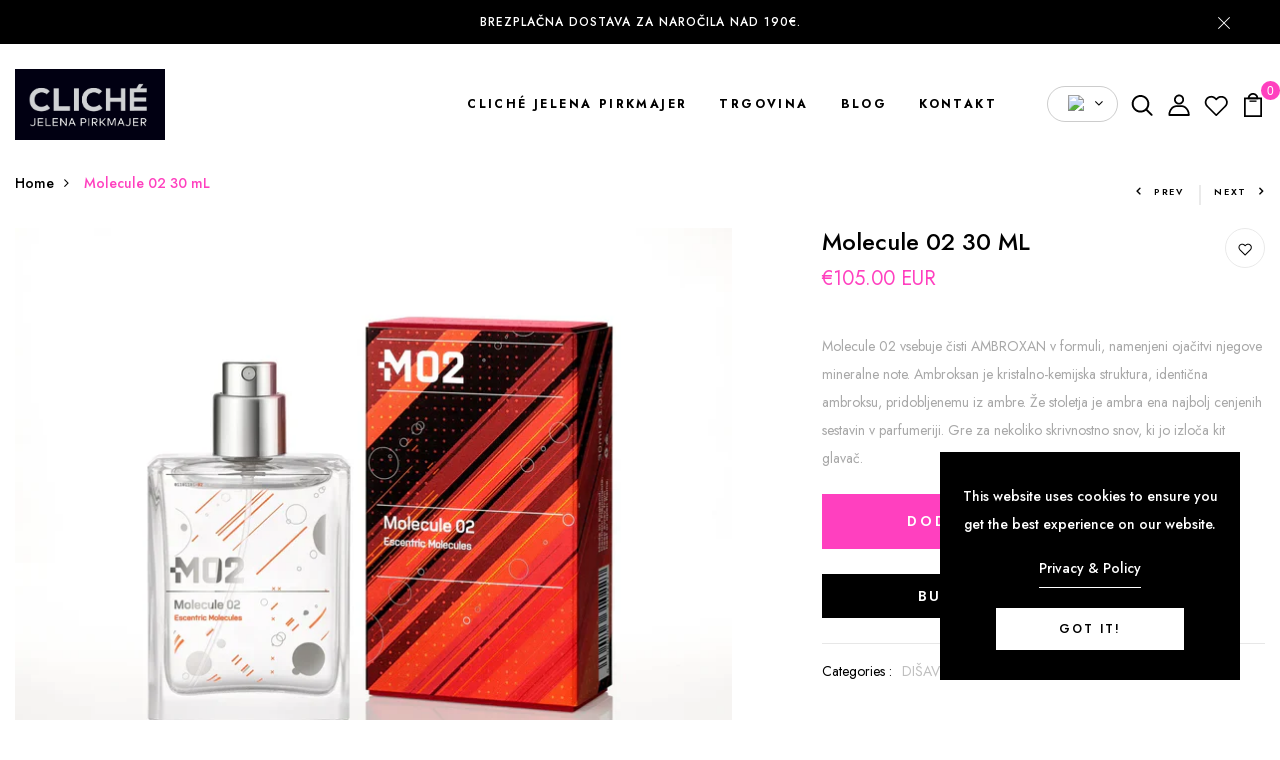

--- FILE ---
content_type: text/css
request_url: https://www.cliche.si/cdn/shop/t/9/assets/dev.css?v=96590947641205582821706606714
body_size: 1626
content:
.img-product-hover{bottom:0;left:0;opacity:0;visibility:hidden;position:absolute;right:0;top:0;transition:all .3s linear 0s;-o-transition:all .3s linear 0s;-webkit-transition:all .3s linear 0s}.gallery{margin-left:-10px;margin-right:-10px}@media (min-width: 1200px){.gallery-columns-2 .gallery-item:nth-child(odd),.gallery-columns-3 .gallery-item:nth-child(3n+1),.gallery-columns-4 .gallery-item:nth-child(4n+1),.gallery-columns-5 .gallery-item:nth-child(5n+1),.gallery-columns-6 .gallery-item:nth-child(6n+1),.gallery-columns-7 .gallery-item:nth-child(7n+1),.gallery-columns-8 .gallery-item:nth-child(8n+1),.gallery-columns-9 .gallery-item:nth-child(9n+1){clear:both}}.gallery-item{margin:0;float:left;padding:10px;font-style:italic;color:#666}.gallery-columns-2 .gallery-item{width:50%}img{max-width:100%;height:auto}.title-inner{margin-bottom:60px;text-align:center}.title-inner .block-title{font-size:36px;font-weight:400;margin:0 0 17px}.title-inner .block-desc{font-size:20px;font-weight:500;max-width:480px;margin:0 auto;position:relative;padding-bottom:27px;color:#979797}.title-inner .block-desc:before{content:"";position:absolute;left:50%;bottom:0;transform:translate(-50%);width:61px;border-bottom:1px solid #000}.newsletter-v2{position:relative;border-top:1px solid #ededed}.newsletter-v2 .nexio-newsletter{padding:70px 20px;text-align:center}.newsletter-v2 .nexio-newsletter .newsletter-inner{margin:0 auto;width:642px;max-width:100%}.newsletter-v2 .nexio-newsletter .newsletter-title{font-size:24px;font-weight:500;line-height:1.2;max-width:340px;margin:0 auto 16px;position:relative;color:#fff}.newsletter-v2 .nexio-newsletter .newsletter-description{font-size:16px;font-weight:500;margin-bottom:50px;color:#979797!important}.newsletter-v2 .newsletter-form-wrap{position:relative;color:#fff}.newsletter-v2 .newsletter-form-wrap:before{content:"\f003";font-family:FontAwesome;position:absolute;top:50%;left:0;transform:translateY(-50%);font-size:26px}.newsletter-v2 .newsletter-form-wrap input{width:100%;border:none;font-size:14px;padding-left:40px;padding-right:120px;border-bottom:2px solid #fff;height:50px;line-height:50px;position:relative;color:#fff;background:transparent;border-radius:0}.newsletter-v2 .newsletter-form-wrap input::placeholder{font-size:14px;font-weight:500;color:#fff}.newsletter-v2 .newsletter-form-wrap .btn-submit{position:absolute;right:0;bottom:0;background:transparent;padding:0;font-family:sofia_prosemibold,sans-serif;letter-spacing:.2em;color:inherit;height:50px;display:inline-block;font-size:14px;font-weight:600}.newsletter-v2 .newsletter-form-wrap .btn-submit:hover{color:#ff40bf}.menu-language-wrap,.menu-currency-wrap{position:relative;margin-right:12px}.menu-language-wrap .language,.menu-currency-wrap .currency{height:36px;line-height:34px;padding:0 28px 0 20px;border:1px solid;border-radius:20px;border-color:#0003;color:#000;display:inline-block}.header-absolute .menu-language-wrap .language,.header-absolute .menu-currency-wrap .currency{border-color:#fff3;color:#fff}.menu-language-wrap .language img{margin-right:5px;position:relative;top:-2px}.menu-language-wrap .language:after,.menu-currency-wrap .currency:after{content:"\f107";display:block;width:0;height:0;font-family:Fontawesome,sans-serif;position:absolute;right:24px;margin:auto;float:right;top:0;font-size:14px}.menu-language-wrap #language{position:absolute;top:100%;left:0;min-width:150px;text-align:left;background-color:#fff;list-style:none;padding:0 20px;margin:10px 0 0;z-index:10;box-shadow:0 5px 10px #00000014}.menu-language-wrap #language li{line-height:38px}.menu-language-wrap #language li a{font-size:12px;font-weight:600;text-transform:uppercase;letter-spacing:.2em}.menu-language-wrap #language li a img{margin-right:5px;margin-top:-3px}.menu-currency-wrap .currency .selected-currency{font-size:14px;font-weight:600;letter-spacing:.1em}.menu-currency-wrap #currencies{position:absolute;top:calc(100% + 9px);left:0;min-width:80px;text-align:left;background-color:#fff;list-style:none;padding:0;margin:0;z-index:10;box-shadow:0 5px 10px #00000014}.menu-currency-wrap #currencies li a{display:block;height:36px;line-height:32px;padding:0 20px;font-size:12px;font-weight:700;letter-spacing:.2em;color:#333;cursor:pointer}.menu-currency-wrap #currencies li a:hover,.menu-currency-wrap #currencies li a:focus{color:#ff40bf}.header-table{display:table;position:relative;width:100%}.header-table>*{display:table-cell;vertical-align:middle}.header-v1-h1 .header-left,.header-v1-h1 .header-control-right{width:30%}.header-v3-h3 .header-left .logo,.header-v3-h3 .header-left .menu{display:inline-block}.header-v3-h3 .header-left .menu{margin-left:40px}.header-control-right{text-align:right}.header-v2-h2 .menu{display:inline-block;position:relative;top:-1px;margin-right:45px}.header-control-right .header-control-wrap{text-align:left;display:inline-block}.header-v4-h4 .header-left,.header-v4-h4 .header-control-right,.header-v5-h5 .header-left,.header-v5-h5 .header-control-right{width:40%}.header-v7-h7 .header-center{text-align:center}.header-v7-h7 .header-center .logo{margin-bottom:20px}#header.header-v7-h7{padding:30px 0}.header-v8-h8 .header-left,.header-v8-h8 .header-control-right{width:20%}@media (min-width: 768px){.col-md-20{-ms-flex:0 0 20%;flex:0 0 20%;max-width:20%}}.col-md-20{position:relative;width:100%;min-height:1px;padding-right:15px;padding-left:15px}.content-view_more{text-align:center}.content-view_more .btn-view_more{font-family:Jost;font-weight:500;display:inline-block;font-size:14px;padding:0 25px;line-height:45px;color:#fff;background:#ff40bf;letter-spacing:2px;opacity:.8;transition:all .3s}.content-view_more .btn-view_more:hover{opacity:1}.blogs_menu .menu-title{font-size:12px;font-weight:500;color:#000;font-family:Jost;display:inline-block;position:relative;overflow:hidden;padding-bottom:10px;margin-top:15px;margin-bottom:14px;text-transform:none;letter-spacing:3.2px}.blogs_menu .menu-title:before{content:"";position:absolute;left:0;bottom:0;width:50%;border-bottom:1px solid #ff40bf}.blogs_menu .blogs-block .blog-item{display:flex;margin-bottom:15px}.blogs_menu .blog-item .image_url{display:inline-block;max-width:125px;flex:0 0 125px}.blogs_menu .blog-item .post-content{padding-left:30px}.blogs_menu .blog-item .post-content .title-blog{font-size:18px;margin:0;line-height:1.4;text-transform:capitalize}.blogs_menu .blog-item .post-content .day-cmt>*{display:inline-block;font-size:14px;color:#969696}.blogs_menu .blog-item .post-content .comments-link:before{content:"|";display:inline-block;margin:0 5px;color:#e1e1e1}.section-product-v6 .product-right .product_item{padding-left:10px;padding-right:10px}.section-product-v6 .product-right .listproduct{margin-left:-10px;margin-right:-10px}@media (max-width: 1499px){.section-product-v6 .box-info{margin-left:0}.section-product-v6 .content-wrap .info-wrap{position:static;transform:none;font-size:16px}.section-product-v6 .content-wrap .info-wrap .title{padding-left:52px;top:-20px}.section-product-v6 .content-wrap .info-wrap .short-desc{font-size:80px}.section-product-v6 .content-wrap .nexio-button{margin-top:40px}}@media (max-width: 1366px){.section-product-v6,.section-banner-v8{padding-top:75px}.section-banner-v8 .heading-semibold{padding-bottom:55px}.title-inner .block-title{font-size:26px;margin:0 0 7px}.title-inner .block-desc{font-size:18px;padding-bottom:12px}.newsletter-v2 .nexio-newsletter .newsletter-title{font-size:22px}.newsletter-v2 .nexio-newsletter .newsletter-description{margin-bottom:22px}.section-product-v6 .banner-left{padding-right:20px}}@media (max-width:1199px){.footer_v1 .top-footer .info_footer.end{margin-bottom:40px}.footer_v5 .footer-top .vc_column-inner{padding-right:110px}.footer_v5 .footer-top .vc_column-inner-2{padding-left:110px}.rtl .footer_v5 .footer-top .vc_column-inner{padding-left:110px!important}.rtl .footer_v5 .footer-top .vc_column-inner-2{padding-right:110px!important}.section-product-v6{padding-top:55px;margin-top:55px;margin-bottom:55px}.section-product-v6 .content-wrap .info-wrap .title{top:-13px}.section-product-v6 .content-wrap .info-wrap .short-desc{font-size:60px}.section-banner-v8{padding-top:55px;padding-bottom:55px}.section-banner-v8 .heading-semibold{padding-bottom:35px}.section-product-v6 .product-content .block-title{font-size:26px;margin-bottom:7px}.section-product-v6 .product-content .block-desc{font-size:18px}.section-product-v6 .banner-left,.section-product-v6 .product-right,.section-banner-v8 .pd-20{padding-left:15px;padding-right:15px}.section-banner-v8 .mg-20,.section-product-v6 .banner-wrapper{margin-left:-15px;margin-right:-15px}.section-product-v6 .content-wrap .info-wrap{font-size:14px;letter-spacing:.2em}.section-product-v6 .nexio-title{padding-bottom:35px}.newsletter-v2 .nexio-newsletter{padding-top:55px;padding-bottom:55px}}@media (max-width:991px){.footer_v2 .top-footer{text-align:center}.footer_v2 .top-footer .title_footer h4:before{left:50%!important;transform:translate(-50%);right:auto!important}.footer_v2 .bottom-footer{padding:15px 0}.footer_v2 .payment-footer,.footer_v2 .text-copyright{padding-top:0}.footer_v2 .vc_column-inner{padding-bottom:50px}.footer_v3 .logo-footer{margin-bottom:15px}.footer_v4 .top-footer .info_footer{margin-bottom:30px}.footer_v5 .footer-top{text-align:center}.footer_v5 .title_menu:after{left:50%!important;right:auto!important;transform:translate(-50%)}.footer_v5 .footer-top .vc_column-inner{padding-top:40px!important;padding-bottom:30px!important;padding-right:0!important;border:0!important}.rtl .footer_v5 .footer-top .vc_column-inner{padding-left:0!important}.footer_v5 .logo-footer{top:25%}.footer_v5 .footer-top .vc_column-inner-2{padding-left:0;padding-top:0}.rtl .footer_v5 .footer-top .vc_column-inner-2{padding-right:0!important}.footer_v7 .top-footer{text-align:center;padding:40px 0}.footer_v7 .top-footer .info_footer .content br{display:none}.footer_v7 .top-footer .nexio-newsletter{margin-bottom:30px}.footer_v7 .nexio-newsletter .newsletter-form-wrap{max-width:100%}.footer_v7 .top-footer .info_footer .title_footer h4{margin-bottom:15px}.rtl .footer_v7 .top-footer .info_footer,.rtl .footer_v7 .nexio-newsletter .newsletter-top{text-align:center!important}.section-product-v6 .content-wrap .info-wrap{font-size:12px;letter-spacing:.1em;margin-top:20px}.section-product-v6 .content-wrap .info-wrap .short-desc{font-size:34px}.section-product-v6 .content-wrap .nexio-button{margin-top:20px}.section-product-v6 .content-wrap .info-wrap .title{top:-6px}}@media (max-width:767px){.footer_v1 .top-footer{text-align:center}.footer_v1 .top-footer .info_footer .title_border:after{left:50%!important;transform:translate(-50%);right:auto!important}.footer_v1 .top-footer .info_footer .content_footer{max-width:100%}.footer_v1 .top-footer .info_footer{margin-bottom:30px}.footer_v1 .top-footer{padding-bottom:20px}.footer_v2 .top-footer .info_footer{margin-bottom:40px}.footer_v5 .footer-top .menu_left{padding-top:160px}.footer_v5 .logo-footer{top:40px;transform:translate(-50%)}.footer_v5 .nexio-newsletter.style-05 .newsletter-description{font-size:18px;margin-bottom:5px}.footer_v5 .footer-top .menu_left .menu_footer,.footer_v7 .top-footer .info_footer{margin-bottom:30px}.footer_v7 .top-footer .info_footer .content{padding:0}.section-product-v6 .banner-left{flex:0 0 100%;max-width:100%;width:100%;padding-bottom:30px}.section-product-v6 .product-right{flex:0 0 100%;max-width:100%;width:100%}.section-product-v6{background:#ede8e2}.section-product-v6 .nexio-button .button{height:40px;line-height:40px;font-size:11px;letter-spacing:.1em;min-width:150px}.section-product-v6 .product-content .block-title{font-size:22px}.section-product-v6 .product-content .block-desc{font-size:16px}.section-product-v6 .nexio-title{padding-bottom:25px}.section-banner-v8 .pd-20:nth-child(1){padding-bottom:30px}.section-banner-v8 .heading-semibold{padding-bottom:15px}.newsletter-v2 .nexio-newsletter{padding-top:35px;padding-bottom:35px}.section-product-v1 .nexio-button .button{height:40px;line-height:40px;font-size:11px;letter-spacing:.1em;min-width:150px}.section-product-v1{padding-top:35px;padding-bottom:35px}.newsletter-v2 .nexio-newsletter .newsletter-title{font-size:19px;max-width:300px;margin-bottom:8px}.newsletter-v2 .nexio-newsletter .newsletter-description{margin-bottom:5px;font-size:14px}.newsletter-v2 .newsletter-form-wrap .btn-submit{font-size:11px}.csre-pin .csre-popup.left{right:-15px;transform:none;top:60px}.csre-pin .csre-popup.left:before{border:8px solid transparent;border-bottom:8px solid #fff;top:-16px;right:30px}.csre-pin .csre-popup.right{top:60px;left:-35px;transform:none}.csre-pin .csre-popup.right:before{border:8px solid transparent;border-bottom:8px solid #fff;top:-16px;left:15px}.section-banner-v8{padding-top:35px;padding-bottom:35px}.title-inner{margin-bottom:25px}.title-inner .block-desc{font-size:16px}}@media (min-width: 768px){.section-banner-v8 .container-v2,.section-product-v1 .container-v2{max-width:750px}}@media (min-width: 992px){.section-banner-v8 .container-v2,.section-product-v1 .container-v2{max-width:970px}}@media (min-width: 1200px){.section-banner-v8 .container-v2,.section-product-v1 .container-v2{max-width:1170px}}@media (min-width: 1281px){.section-banner-v8 .container-v2,.section-product-v1 .container-v2{max-width:1440px}}
/*# sourceMappingURL=/cdn/shop/t/9/assets/dev.css.map?v=96590947641205582821706606714 */
